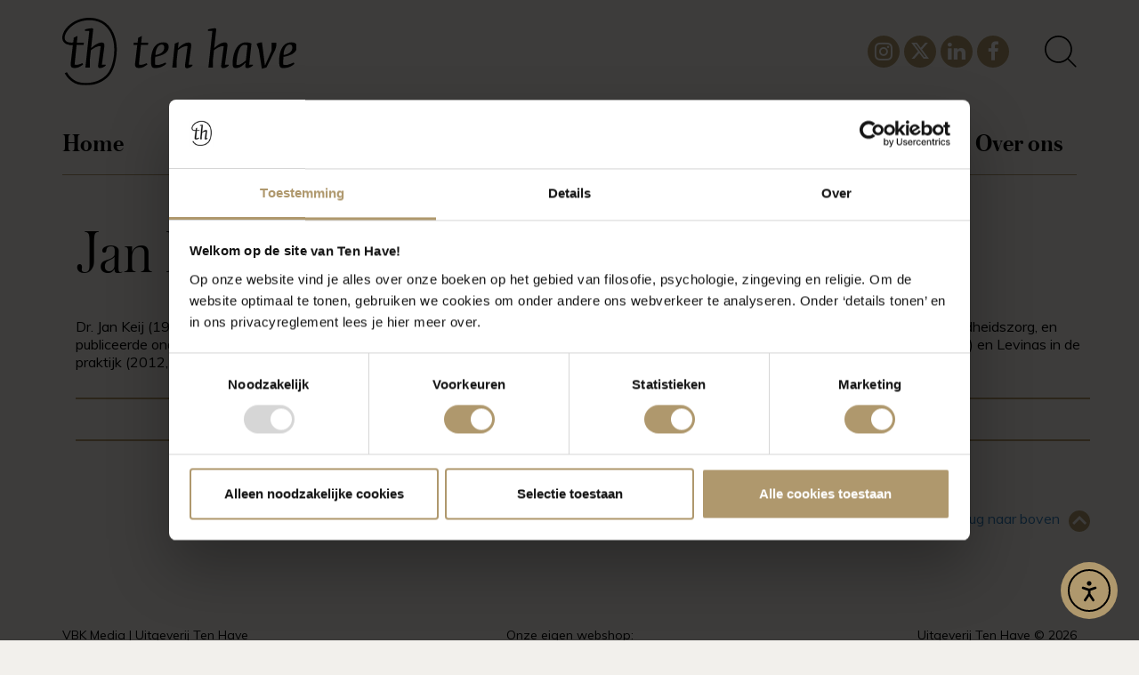

--- FILE ---
content_type: text/css; charset=utf-8
request_url: https://www.uitgeverijtenhave.nl/wp-content/themes/tenhave/style.css?v=1.1
body_size: 11482
content:
/*
Theme Name: Uitgeverij Ten Have
Theme URI: https://www.uitgeverijtenhave.nl
Author: 3djay
Author URI: http://www.3djay.nl
Description:
Version: 1.0
License: 
License URI: 
Tags: 
Text Domain:
*/

/* html */
body { font-size: 16px; font-family: 'Muli', sans-serif; font-weight: 300; color: #000000; background-color: #f2f0ec; }
p { margin: 0px 0px 15px 0px; line-height: 27px; }
h1 { margin: 20px 0px 20px 0px !important; font-size: 40px !important; line-height: 40px !important; font-family: 'Austin Web', sans-serif; font-weight: 200; }
h3 { margin-bottom: 5px; }

/* general styles */
.image_responsive { width: 100%; height: auto; }
.desktop_only { display: none; }
.text-center { text-align: center; }
.text-left { text-align: left; }
.col_image_responsive img { width: 100%; height: auto; }
.margin_top_20 { margin-top: 20px; }

/* header */
.col-logo { text-align: left; }
#logo { width: 100%; height: auto; margin: 20px 0px 20px 0px; max-width: 200px; }
#header_icons, #header_icons_mobile { position: relative; float: right; list-style: none; margin: 0px; padding: 0px; display: none; }
#header_icons_mobile { display: inline-block; float: none; margin: 0px auto 0px auto; margin-bottom: 20px; }
#header_icons a, #header_icons_mobile a { color: #ffffff; }
/*#header_icons a:hover { color: #000000; }*/
#header_icons li, #header_icons_mobile li { display: inline-block; margin: 0px 0px 0px 5px; padding: 0px; width: 36px; height: 36px; text-align: center; background-color: #af986d; -webkit-border-radius: 50%; -moz-border-radius: 50%; border-radius: 50%; float: left; }
#header_icons_mobile li { margin-left: 2px; width: 35px; height: 35px; }
#header_icons li:hover, #header_icons_mobile li:hover { background-color: #000000; }
#header_icons li.icon_search, #header_icons_mobile li.icon_search { background-color: transparent; color: #000000; margin-left: 40px; }
#header_icons li.icon_search:hover, #header_icons_mobile li.icon_search:hover { color: #af986d; }
#header_icons li .fa { font-size: 23px; padding-top: 6px; /*cursor: pointer !important;*/ }
#header_icons_mobile li .fa { font-size: 20px; padding-top: 7px; }
#header_icons li .fa-search, #header_icons_mobile li .fa-search { font-size: 30px; padding-top: 0px; }
#header_triangle { position: absolute; bottom: 0px; left: 0px; width: 100%; height: auto; }
#header_search_button { cursor: pointer; }
#header_searchform { display: none; position: absolute; right: 15px; top: 95px; }
#header_searchform #search_form { margin-bottom: 0px; width: 248px; }
#header_search_button_mobile { cursor: pointer; }
#header_searchform_mobile { display: none; }
#header_searchform_mobile #search_form { margin-bottom: 0px; width: 100%; }

/* menu */
#menu_mobile_holder { border-top: 0px solid #d31c20; border-bottom: 0px solid #d31c20; padding-top: 0px; padding-bottom: 0px; margin-bottom: 30px; margin-top: 33px; overflow: hidden;  }
#menu_mobile { float: right; display: block; cursor: pointer; color: #000000; }
#menu_mobile:hover { color: #af986d; }
#menu_mobile .fa { margin: 0px; padding: 0px; }
.row_menu { margin-bottom: 15px; margin-top: 20px; display: none; }
.open .menu-main-menu-container { border-top: 0px; }
.menu-main-menu-container { border-top: 0px solid #d31c20; border-bottom: 0px solid #d31c20; font-size: 28px; font-weight: 400; padding-top: 5px; /*padding-bottom: 10px;*/ }
.menu-main-menu-container ul { list-style: none; margin: 0px; padding: 0px; /*text-align: center;*/ font-family: 'Austin Web', sans-serif; font-weight: 500; }
.menu-main-menu-container ul li { display: block; margin: 0px; padding: 0px 55px 10px 0px; }
.menu-main-menu-container ul li:first-child { /*padding-left: 0px;*/ }
.menu-main-menu-container ul li:last-child { padding-right: 0px; }
.menu-main-menu-container a { color: #000000; /*cursor: pointer;*/ }
.menu-main-menu-container a:hover { text-decoration: none; color: #000000 !important; text-decoration-color: #af986d; border-bottom: 3px solid #af986d; }
.menu_mobile_holder_open { border-bottom: 0px !important; margin-bottom: 0px !important; }
#menu_mobile_cross { display: none; }
.menu_mobile_holder_open #menu_mobile_hamburger { display: none; }
.menu_mobile_holder_open #menu_mobile_cross { display: block; }
.menu-main-menu-container .sub-menu a { border-bottom: 0px; }
#menu-main-menu li ul.sub-menu {  display: block; }

#menu-main-menu ul.sub-menu { font-family: 'Muli', sans-serif; list-style: none; display: block;  position: relative; width: auto; /*margin-left: -21px;*/ margin-bottom: 10px; padding: 0px; z-index: 15; border-bottom: 0px solid #afa3a5; min-width: 190px; margin-top: 10px; }
#menu-main-menu #menu-item-171 ul.sub-menu { margin-left: -20px; }
#menu-main-menu li:hover > ul.sub-menu /*, #header_menu li:focus > ul*/ { display: block; /*opacity: 1; -webkit-transition: all 0.2s ease-in-out;*/ }
#menu-main-menu ul.sub-menu li { float: none; border-right: 0px solid #afa3a5; padding: 0px 10px 0px 0px; margin: 0px 10px 10px 0px; white-space: nowrap; overflow: hidden; display: block; }
#menu-main-menu ul.sub-menu li:last-child { border-right: 0px; padding: 0px; margin: 0px; }
#menu-main-menu ul.sub-menu a { color: #af986d; border-left: 0px; padding-left: 0px; margin-left: 0px; width: 100%; display: block; font-size: 18px; }
#menu-main-menu ul.sub-menu a:hover { color: #000000; }

.current-menu-item a, .current-menu-parent a { color: #000000 /*#af986d*/ !important; border-bottom: 3px solid #af986d; }
.current-menu-item a:hover, .current-menu-parent a:hover { color: #000000 /*#af986d*/ !important; }
#menu-main-menu ul.sub-menu .current-menu-item a { color: #000000 !important; }

/* genres menu home */
#menu-genres-menu-home { list-style: none; margin: 0px; padding: 0px; font-family: 'Austin Web', sans-serif; font-weight: 500; font-size: 18px; line-height: 18px; letter-spacing: 1px; }
#menu-genres-menu-home li { margin-bottom: 10px; }
#menu-genres-menu-home li a { color: #000000 /* 808080*/; text-decoration: underline;  }
#menu-genres-menu-home li a:hover { color: #000000;  }
/*#menu-genres-menu-home { list-style: none; margin: 0px; padding: 0px; overflow: hidden;  }
#menu-genres-menu-home li { margin: 0px 0px 7px 0px; font-size: 18px; width: 100%; font-weight: 400; }
#menu-genres-menu-home li:last-child { margin: 0px; }
#menu-genres-menu-home li a { border: 1px solid #337ab7; height: 40px; width: 100%; display: block; text-align: center; padding-top: 7px; text-decoration: none; }
#menu-genres-menu-home li a:hover { border: 1px solid #174a76; }
#menu-genres-menu-home li:nth-last-of-type(-n+3) a { background-color: #337ab7; color: #ffffff; }
#menu-genres-menu-home li:nth-last-of-type(-n+3) a:hover { background-color: #174a76; }*/

/* genres menu */
#menu-genres-menu { list-style: none; margin: 0px; padding: 0px; overflow: hidden; margin-bottom: 30px; }
#menu-genres-menu li { margin: 0px 0px 7px 0px; font-size: 14px; width: 100%; float: left; }
#menu-genres-menu li:nth-child(-n+2) { margin-bottom: 7px; }
#menu-genres-menu li:last-child { margin-bottom: 0px !important; }
#menu-genres-menu li a { color: #ffffff; background-color: #af986d; height: 60px; width: 100%; display: block; text-align: center; padding-top: 2px; text-decoration: none; }
#menu-genres-menu li a:hover { text-decoration: none; background-color: #c33f2c; }
#menu-genres-menu h3 { margin-top: 5px; margin-bottom: 0px; font-size: 18px; font-weight: 300; }

.col-book-cover h3 { font-family: 'Austin Web', sans-serif; font-weight: 500; font-size: 25px; letter-spacing: 1px; margin-top: 0px; }

/* reset boekdb styles and new styles */
#sort_books_row { margin-bottom: 20px; /*text-align: center;*/ }
#sort_books_row hr:last-child { margin-top: 10px; }
.col_main_visual_books { display: none;  }
.boekdb {  max-width: 100%; }
.boekdb .paging, .boekdb .letterfilter { border-top: 0px; padding: 0px; }

hr.title_divider_top { margin: 0px 0px 10px 0px; padding: 0px; border-bottom: 1px solid #af986d; }
hr.title_divider_bottom { margin: 10px 0px 20px 0px; padding: 0px; border-bottom: 1px solid #af986d; }
hr.divider_footer { margin: 10px 0px 20px 0px; padding: 0px; border-bottom: 2px solid #C9C9C9; clear: both; }
hr_divider_grey { margin: 0px 0px 10px 0px; padding: 0px; border-bottom: 1px solid #c9c9c9; }

.row_title { font-size: 18px; } 
.share_label { display: none; }

.overview_item { position: relative;  }
.overview_item h3 { font-weight: 700; margin-bottom: 10px; /*min-height: 50px;*/ font-size: 20px; line-height: 25px; }
.overview_item:nth-child(1), .overview_item:nth-child(3) { clear: both; }
.overview_item a { text-decoration: none; color: #000000 !important; font-weight: bold; }
/*.overview_item a:hover,*/ .overview_item a:hover h3 { color: #af986d; text-decoration: underline; }
.overview_item a:hover { text-decoration: none; color: #af986d !important; }
.overview_item a:hover .book_overview_label_price, .overview_item a:hover .book_overview_label_new, .overview_item a:hover .book_overview_label_expected { background-color: #000000; color: #af986d; }
.overview_item p { margin-bottom: 75px; margin-top: 10px; }

.row_overview_books { /*display: flex;*/ }
.row_overview_books a { text-decoration: none !important; }
.bookcover_holder { text-align: center; }

.book_overview_cover_holder, .book_overview_cover_holder_default { min-height: auto; margin-bottom: 10px /* 30px */; }
.book_overview_cover_holder_default { margin-bottom: 10px; }
.book_overview_cover_holder img, .book_overview_cover_holder_default img { width: 70%; }
.book_overview_label_price { /*height: 100px; padding-top: 10px;*/ position: absolute; top: 20px; right: 10px; width: 50px; height: 50px; border-radius: 25px; background-color: #d31c20; font-weight: 500; color: #ffffff; padding-top: 15px; margin-bottom: 20px; font-size: 12px; }
.book_overview_label_price h3 { margin-top: 0px; margin-bottom: 40px; }
.row_content a.button { /*border: 2px solid #363535;*/ }
.row_content a .book_overview_label p { font-weight: 300; }
.book_overview_label_expected, .book_overview_label_new { background-color: #af986d; width: 100px; left: 50%; margin: -10px auto 10px -50px /* 10px was 40px */; position: relative; }
a .book_overview_label_expected, a .book_overview_label_new { color: #ffffff !important; font-weight: 500; margin-top: 10px; }

.row_content ul {  margin: 0px 0px 0px 15px; padding: 0px; }

.no_telephone_link { pointer-events: none; }
.no_telephone_link a { border-bottom: 0px !important; color:inherit; }
.book_cover_desktop { display: none; }
.book_cover_desktop  img { margin-bottom: 30px; }
.book_cover_mobile { margin-top: 20px; margin-bottom: 30px; max-width: 360px; width: 100%; }

.paging { text-align: center; }
.paging a, .paging ul, .paging li { display: inline-block; padding: 0px; text-decoration: none !important; }
.paging .first, .paging .last, .paging .inactive { display: none !important; }
.paging .pages li a.active, .page-numbers { background-color: #ffffff; color: #ffffff; display: inline-block; height: 40px; line-height: 40px; text-align: center; width: 25px;  margin: 0px 5px 0px 5px; }
.current { background-color: #af986d !important; color: #ffffff !important; }
.dots { color: #000000 !important; }
.paging .next, .paging .previous, .paging .pages li a, a.page-numbers { background-color: #ffffff; display: inline-block; height:40px; line-height: 40px; text-align: center; width: 25px; color: #000000 !important; text-decoration: none !important; }
.previous { margin-right: 5px; background-color: #000000 !important; }
.next { margin-left: 1px; background-color: #000000 !important; }
.paging .pages { margin-left: 0px; }
.paging .pages li { margin: 0px 5px 0px 5px; }
.paging .pages li a.active:hover { color: #000000; cursor: default; }
.next:hover, .previous:hover, .paging .pages li a:hover, a.page-numbers:hover { background-color: #af986d !important; color: #ffffff !important; }

.row_book_information { margin-bottom: 30px; }
.row_book_information p { line-height: 20px; }
.book_information_label { font-weight: 500; }
.row_book_order_buttons hr.row_book_divider { margin-top: 20px; }
.row_book_description { margin-bottom: 20px; }
hr.row_book_divider { margin-top: 0px; }
/*.button { border: 2px solid #363535; background: transparent none repeat scroll 0 0; border-radius: 4px; display: inline-block; text-decoration: none !important; color: #000000; }
.button:hover { background-color: #363535; color: #ffffff; }*/
.button, .submit-wrap input { border: 0px solid #363535; background-color: #af986d; border-radius: 4px; display: inline-block; text-decoration: none !important; color: #ffffff !important; }
.button:hover, .submit-wrap input:hover { background-color: #c33f2c; }
#order_ebook button { border: 0px; background-color: transparent; }
#buy_button { float: right; margin-left: 10px; }
#buy_button .button, .submit-wrap input, #modal_buy .button, #modal_reserve .button { margin-top: 0px; width: 140px !important; padding: 7px 0px !important; text-align: center; }
#buy_button a.button, #modal_buy a.button, #modal_reserve a.button { margin-bottom: 20px; }
#modal_buy img, #modal_reserve img, .modal_buy img { margin-bottom: 20px; }

#price_block { width: 160px !important; padding: 7px 0px !important; text-align: center; margin: 0px auto 15px auto; border: 1px solid #af986d; border-radius: 4px; color: #af986d; font-weight: bold; }

#buy_button_2, .action_book_buttons { margin-bottom: 0px; }
#buy_button_2 .button, .action_book_buttons .button { width: 160px !important; padding: 7px 0px !important; text-align: center; margin: 0px auto 15px auto; display: block; }
#buy_button_2 #order_ebook { margin: 0px auto 15px auto; }
#buy_button_2 #order_ebook .button { width: 160px; margin: 0px auto 0px auto; }
#book_short_description { margin-bottom: 30px; font-weight: 500; clear: both; }
#book_long_description { margin-top: 20px; }
#boekenwereld_holder { text-align: center; }
#boekenwereld_holder p { display: inline-block; font-weight: bold; padding-left: 10px; }
#boekenwereld_holder img { display: inline-block; margin-bottom: 15px; width: 75px; height: auto;  }

.modal { max-width: 90% !important; padding: 15px 10px; }
#modal_buy, #modal_reserve, .modal_buy { text-align: center; }

#button_luisterboek {  }
#issuu_button_holder { text-align: center; margin-top: 20px; }
#author_more_info_button_holder { text-align: center; margin-bottom: 20px; }

#book_shops { list-style: none; margin: 0px 0px 10px 0px; padding: 0px; clear: both; overflow: hidden; }
#book_shops li { float: left; margin: 0px; padding: 0px; width: 33%; text-align: center; }
#book_shops li img { width: 60%; height: auto; border: 0px; }
#book_shops li.logo_liggend img { width: 90%; height: auto; }
#book_shops li.logo_width_60 img { width: 60%; height: auto; }

.row_book_example { text-align: center; margin-bottom: 30px; }

.row_quotes { text-align: center; padding-left: 20px; padding-right: 20px; margin-bottom: 20px; }
.row_quotes .source { margin-top: -15px; margin-bottom: 30px; font-weight: 500; font-style: italic; }
/*.row_quotes .source_last { margin-bottom: 0px; }*/
.quote_invisible { display: none; }
#show_all_quotes { color: #d31c20; text-decoration: none; cursor: pointer; }
#show_all_quotes:hover { color: #d07d07; }

.row_video_large { margin-bottom: 15px; }
.book_inside_image { border: 0px solid #999999; margin-bottom: 0px; max-width: 1140px; width: 100%; }
.book_inside_image_small { width: 100%; max-width: 360px; border: 1px solid #000000; /*185px !important*/; }
.row_content_large_bottom_margin { margin-bottom: 150px; }
#modal_inside { width: 100% !important; text-align: center; }
.book_productform { margin-top: 5px; }

.buy_text_extra { font-size: 12px; line-height: 18px; margin: 0px auto 20px auto; display: block; text-align: center; }

#row_etalage_new .book_cover_2, #row_etalage_new .book_cover_4 { clear: both; }

/* bookdetail page new style (2019) */
#bookdetail_2019_holder { margin-top: 40px; }
#bookdetail_2019_holder h1 { color: #000000; margin-bottom: 10px !important; margin-top: 0px !important; }
#bookdetail_2019_holder h2 { color: #af986d; font-size: 20px; margin: 0px 0px 20px 0px; }
#bookdetail_2019_author_names { margin-bottom: 20px; }
#bookdetail_2019_sidebar { border: 1px solid #af986d; padding: 15px; background-color: #ffffff; -webkit-border-radius: 5px; -moz-border-radius: 5px; border-radius: 5px; }
bookdetail_2019_productform_label { margin-bottom: 5px; }
#bookdetail_2019_productform { display: inline-block; margin-bottom: 20px; margin-right: 10px; border: 1px solid #af986d; padding: 5px; -webkit-border-radius: 5px; -moz-border-radius: 5px; border-radius: 5px; }
#bookdetail_2019_specifications { list-style: none; margin: 0px 0px 20px 0px; padding: 0px; }
#bookdetail_2019_specifications li { margin: 0px; padding: 0px; }
#bookdetail_2019_cover_large, #bookdetail_2019_cover_background_large { margin-bottom: 30px; }
/*#bookdetail_2019_cover_large .aligncenter, #bookdetail_2019_inkijkexemplaar .aligncenter { display: block !important; }*/
#bookdetail_2019_availability { color: #d31c20; }
sup { vertical-align: super; font-size: 18px !important; top: -18px !important; left: -7px !important; }
#bookdetail_2019_price { font-size: 42px; font-weight: 700; }
.bookdetail_2019_buy_button { background-color: #38b24a; margin-bottom: 20px; padding: 10px; -webkit-border-radius: 5px; -moz-border-radius: 5px; border-radius: 5px; text-decoration: none !important; font-size: 18px; display: inline-block; color: #ffffff !important; font-weight: 700; }
.bookdetail_2019_buy_button:hover { background-color: #1E852D; color: #ffffff !important; }
#bookdetail_2019_features, #bookdetail_2019_features_mobile { margin-bottom: 20px; }
#bookdetail_2019_payments { list-style: none; margin: 10px 0px 0px 0px; padding: 0px; }
#bookdetail_2019_payments li { display: inline-block; margin: 0px 10px 10px 0px; padding: 0px; }
/*#bookdetail_2019_cover_images .aligncenter { display: block !important; }*/
#bookdetail_2019_cover_images { text-align: center; font-size: 12px; font-weight: 700; line-height: 12px; position: relative; margin-bottom: 20px; }
#bookdetail_2019_cover_images_mobile { text-align: center; margin-bottom: 20px; }
#bookdetail_2019_cover_images_mobile img { width: 50%; }
#bookdetail_2019_inkijkexemplaar { margin-bottom: 10px; margin-top: 10px; }
#bookdetail_2019_inkijkexemplaar_link { text-decoration: none; color: #000000; }
#bookdetail_2019_inkijkexemplaar_link:hover { color: #d31c20; }
#bookdetail_2019_cover_background_large { display: none; }
#bookdetail_2019_cover_small, #bookdetail_2019_cover_background_small { cursor: pointer; }
.bookdetail_2019_author { color: #af986d; }
.bookdetail_2019_author_image { float: right; max-width: 150px; margin-left: 10px; }
#bookdetail_2019_flaptext_long, #bookdetail_2019_flaptext_long_mobile { font-size: 18px; margin-bottom: 20px; display: none; }
#bookdetail_2019_flaptext_long_mobile { margin-top: 20px; }
#bookdetail_2019_authors_info, #bookdetail_2019_authors_info_mobile { border: 1px solid #af986d; padding: 15px; -webkit-border-radius: 5px; -moz-border-radius: 5px; border-radius: 5px; margin-bottom: 20px; overflow: hidden; }
#bookdetail_2019_authors_info h3, #bookdetail_2019_authors_info_mobile h3 { color: #000000; margin-bottom: 10px; margin-top: 0px; }
#bookdetail_2019_authors_info div { clear: both; }
#bookdetail_2019_show_flaptext { -webkit-border-radius: 5px; -moz-border-radius: 5px; border-radius: 5px; margin-bottom: 20px; background-color: #af986d; color: #000000; cursor: pointer; padding: 10px; font-weight: 700; margin-top: 20px; }
#bookdetail_2019_show_flaptext:hover { background-color: #d31c20; }
#bookdetail_2019_mobile_buy_button { position: fixed; bottom: 0px; width: 100%; left: 0px; background-color: #ffffff; padding: 15px; z-index: 15; }
#bookdetail_2019_mobile_buy_button .bookdetail_2019_buy_button { margin-bottom: 0px; }
#bookdetail_2019_mobile_buy_button .bookdetail_2019_buy_button { display: block; }
#bookdetail_2019_cover_images_mobile #slider_prev_button, #bookdetail_2019_cover_images_mobile #slider_next_button { top: 122px; display: block !important; }
#bookdetail_2019_cover_images_mobile #slider_prev_button { left: 15px; margin-left: 0px; }
#bookdetail_2019_cover_images_mobile #slider_next_button { left: auto; right: 15px; margin-left: 0px; }
#bookdetail_2019_title_text h1 {  }
.bookdetail_2019_title_text_medium { max-height: 585px; margin-bottom: 20px; overflow: hidden; }
.bookdetail_2019_title_text_large { max-height: 605px; margin-bottom: 20px; overflow: hidden; }
#bookdetail_2019_flaptext_long_readmore { display: none; }
.bookdetail_2019_title_text_medium #bookdetail_2019_flaptext_long_readmore, .bookdetail_2019_title_text_large #bookdetail_2019_flaptext_long_readmore { display: block; position: absolute; bottom: 0px; width: 100%; text-align: center; height: 300px; background: -moz-linear-gradient(top, rgba(242,240,236,0) 0%, rgba(242,240,236,1) 100%); background: -webkit-linear-gradient(top, rgba(242,240,236,0) 0%,rgba(242,240,236,1) 100%); background: linear-gradient(to bottom, rgba(242,240,236,0) 0%,rgba(242,240,236,1) 100%); filter: progid:DXImageTransform.Microsoft.gradient( startColorstr='#00ffffff', endColorstr='#ffffff',GradientType=0 ); }
#bookdetail_2019_flaptext_long_readmore_button { position: absolute; bottom: 0px; text-align: center; font-weight: 700; cursor: pointer; width: 100%; }
#bookdetail_2019_flaptext_long_readmore_button:hover { color: #38b24a; }

.price_line_through { position: relative; color: #999999; }
#bookdetail_2019_price .price_line_through { font-size: 28px; }
#bookdetail_2019_price .price_line_through sup { font-size: 12px !important; }
.price_line_through:before { position: absolute; content: ''; left: 0; top: 45%; right: 0; border-top: 1px solid; border-color: inherit; -webkit-transform: skewY(-10deg); -moz-transform: skewY(-10deg); transform: skewY(-10deg); }
.price_action { font-weight: 700; }
.price_discount_percentage { font-weight: 700; }

.row_quotes { text-align: center; padding-left: 20px; padding-right: 20px; margin-bottom: 20px; }
.row_quotes .source, .col_quotes .source { margin-top: -15px; margin-bottom: 30px; font-weight: 700; font-style: italic; }
.col_quotes { text-align: center; margin-top: 30px; margin-bottom: 30px; }
/*.row_quotes .source_last { margin-bottom: 0px; }*/
.quote_invisible { display: none; }
#show_all_quotes { color: #d31c20; text-decoration: none; cursor: pointer; }
#show_all_quotes:hover { color: #d07d07; }

.bindwijze { margin-right: 10px; }

/* homepage */
.col_title_news, .col_books_news { text-align: center; }
.col_title_news h2, .col_books_news h2 { font-family: 'Austin Web', sans-serif; margin-bottom: 40px; margin-top: 0px; font-size: 48px; font-weight: 200; color: #000000; padding: 0px 0px 2px 0px; /*text-decoration: underline;*/ font-style: italic; text-align: center; border-bottom: 1px solid #000000; display: inline-block; }
.col_books_news h2 { margin-top: 10px; }
#category_overview { background-color: #f0a26e; list-style: none; margin: 0px; padding: 10px 0px 10px 0px; overflow: hidden; height: auto; }
#category_overview li { margin: 0px 0px 10px 0px; padding: 0px; text-align: center; }
#category_overview li:first-child { margin-top: 10px; }
#category_overview h3 { font-size: 18px; font-weight: 400; margin: 0px; padding: 0px; }
#category_overview a { color: #000000; }
#category_overview a:hover { text-decoration: none; }
#category_overview a:hover h3 { text-decoration: underline; }
#category_intro h3 { margin: 10px 0px 10px 0px; padding: 0px; font-weight: 400; font-size: 18px; }
.row_etalage img {  width: 100%; height: auto; }
.row_etalage .col-xs-6, .row_etalage .col-sm-4, .row_etalage .col-md-2 { margin-bottom: 20px; }
.home_category_hidden { display: none; }
.row_categories_preview { margin-bottom: 30px; }
.row_button_overviewpage a { text-align: center; background-color: #d31c20; color: #ffffff; display: block; height: 30px; font-weight: 400; padding-top: 3px; }
.row_categories_preview .col_3 { clear: both; }
.row_button_overviewpage a:hover { background-color: #9b1518; color: #ffffff; text-decoration: none; }

.new_books_button { border: 1px solid #000000; /*width: 100%;*/ text-align: center; display: inline-block; margin-bottom: 50px; color: #000000; font-weight: 700; padding: 11px 24px 11px 24px; text-decoration: none !important; float: right; }
.new_books_button:hover { background-color: #af986d; border-color: #af986d; color: #ffffff;  }

.row_partners img { margin-bottom: 15px; }
.row_in_de_media { background-color: #ffffff; }
.row_in_de_media .book_cover_3, .row_in_de_media .book_cover_5 { clear: both; }
#row_etalage_in_de_media { padding-bottom: 20px; }
#row_latest_news { margin-bottom: 40px; }

/* books overview */
.button_etalage_show_all { width: 100%; height: 40px; margin-bottom: 30px; font-size: 18px; }
.button_etalage_show_all a { color: #ffffff; background-color: #af986d; text-decoration: none; display: block; width: 100%; height: 40px; padding-top: 6px; }
.button_etalage_show_all a:hover { color: #ffffff; text-decoration: none !important; background-color: #c33f2c; }
/*.button_etalage_show_all a:hover {  }*/

/*background-color: #af986d; height: 60px; width: 100%; display: block; text-align: center; padding-top: 2px; text-decoration: none; }
#menu-genres-menu li a:hover { text-decoration: none; background-color: #c33f2c; }*/

/* content */
.row_content a { color: #af986d; text-decoration: underline; }
.row_content a:hover { color: #000000; }
.holder_content img { max-width: 100%; height: auto; }
.holder_content_1_row img { width: auto !important; height: auto !important; }

/* video */
.videoWrapper { position: relative; padding-bottom: 56.25%; /* 16:9 */ padding-top: 0px; height: 0; margin-bottom: 20px; }
.videoWrapper iframe { position: absolute; top: 0; left: 0; width: 100%; height: 100%; }

/* search */
#search_form { margin: 0px 0px 30px 0px; overflow: hidden; }
#searchform { list-style: none; margin: 0px; padding: 0px; }
#searchform li { float: left; margin: 0px; padding: 0px; background-image: none; }
#searchform li#text_field { width: 75%; }
#searchform li#text_field input { width: 100%; height: 30px; }
#searchform li#search_button { width: 25%; }
#searchform li#search_button input { width: 90%; height: 30px; float: right; }
#searchform li#search_button .button { margin-top: 0px; padding: 0px; background-color: #d31c20; border: 0px; color: #ffffff; }
#searchform li#search_button .button:hover { background-color: #e38546; }
.pagination h2 { display: none; }
.pagination .nav-links { text-align: center; }
.col_search_subject .fa { color: #af986d; margin-right: 10px; font-size: 20px; }
.col_search_subject .fa:hover { color: #000000; }
.col_search_subject { font-weight: 400; }

/* youtube embed */
.youtube { background-color: #000; margin-bottom: 30px; position: relative; padding-top: 56.25%; overflow: hidden; cursor: pointer; }
.youtube img { width: 100%; top: 0px /*-16.84%*/; left: 0; opacity: 0.7; }
.youtube .play-button { width: 90px; height: 60px; background-color: #ff0000; box-shadow: 0 0 30px rgba( 0,0,0,0.6 ); z-index: 1; opacity: 0.8; border-radius: 6px; }
.youtube .play-button:before { content: ""; border-style: solid; border-width: 15px 0 15px 26.0px; border-color: transparent transparent transparent #fff; }
.youtube img, .youtube .play-button { cursor: pointer; }
.youtube img, .youtube iframe, .youtube .play-button, .youtube .play-button:before { position: absolute; }
.youtube .play-button, .youtube .play-button:before { top: 50%; left: 50%; transform: translate3d( -50%, -50%, 0 ); }
.youtube iframe { height: 100%; width: 100%; top: 0; left: 0; }

/* issuu */
#issuu_embed, #issuu_holder, #issuu_holder_2, #issuu_holder_top { width: 100%; height: 400px; }
#issuu_holder, #issuu_holder_2, #issuu_holder_top { background-color: #cfcfcf; margin-bottom: 30px; }
.row_issuu_example, .row_issuu_example_2 { display: none; clear: both; }
.row_issuu_example .col-md-12 { /*padding-left: 0px; padding-right: 0px;*/ }
#button_issuu, #button_issuu_2, #button_inside_book, #button_bibliography { padding: 7px 10px 7px 10px; cursor: pointer; margin: 10px; }

/* authors */
#bibliography_holder { display: none; }
#bibliography_button_holder { text-align: center; clear: both; }
.author_internet_links { list-style: none; margin: 20px 0px 0px -5px !important; padding: 0px; }
.author_internet_links li { float: left; margin: -10px 10px 30px 0px; padding: 0px; }
.author_internet_links a { color: #af986d; }
.author_internet_links a:hover { color: #000000; }

.row_letter_filters { margin-bottom: 30px; }
#firstletterfilter { list-style: none; margin: 0px 0px 20px 0px; padding: 0px; /*text-align: center*/ }
#firstletterfilter li { display: inline-block; margin: 0px; padding: 0px 7px 0px 7px; font-weight: bold; }
#firstletterfilter i { font-style: normal; }
#firstletterfilter li a { text-decoration: none; color: #000000; }
#firstletterfilter li a:hover { color: #af986d; }
#firstletterfilter .inactive { color: #CACACA; cursor: default; }
#firstletterfilter .inactive:hover { color: #CACACA; }

.row_authors i, .paging i { font-style: normal; }
.row_authors .overview_item { margin-bottom: 20px; }
.row_authors { /*margin-left: 0px !important; margin-right: 0px !important;*/ }

.author_overview_image_holder { margin-bottom: 10px; }
.author_overview_image_holder img { width: 100%; max-width: 360px; }
.image_author { filter: grayscale(100%); }
.paging { margin-top: 20px; }
/*.paging .next, .paging .previous, .paging .pages li a, a.page-numbers { width: 40px; height: 40px; line-height: 40px; }*/
.paging .next, .paging .previous { background-color: #000000; color: #ffffff; }

/* header */
#slider_prev_button, #slider_next_button { background-color: #d31c20; color: #ffffff; width: 50px; height: 50px; cursor: pointer; font-size: 30px; padding: 5px 0px 0px 4px; position: absolute; z-index: 10; top: 355px; display: none !important; }
#slider_prev_button { left: 50%; margin-left: -90px; }
#slider_next_button { left: 50%; margin-left: 15px; padding-left: 7px; }
#slider_header .slick-slide { height: auto !important; margin: 0px; border: 0px !important; }
#slider_header #slider_prev_button, #slider_header #slider_next_button { top: auto; bottom: -70px; }
#slider_header #slider_prev_button { margin-left: -65px; }
.row_header { margin-bottom: 60px; }
.row_header img { width: 100%; height: auto; margin-bottom: 15px; }
.row_header .col-md-12 { padding-left: 0px; padding-right: 0px; position: relative; }
.row_header a:hover .header_button { background-color: #af986d; color: #ffffff; }
#slider_header { visibility: hidden; }
.slick-initialized { visibility: visible !important; }
#header_image_desktop { display: none; }
#header_slider_text { position: absolute; bottom: 70px; left: 20px; width: calc(100% - 20px); color: #ffffff; padding-right: 20px; }
#header_slider_text h2 { font-family: 'Austin Web', sans-serif; font-weight: 200; font-size: 50px; margin-top: 0px; margin-bottom: 20px; letter-spacing: 1px; line-height: 40px; }
#header_slider_text p { margin-bottom: 20px; display: none; line-height: 24px; }
.header_button { padding: 10px 20px 10px 20px; background-color: #ffffff; color: #000000; display: inline-block; }

/* footer */
.row_footer { text-align: center; font-weight: 400; margin-top: 70px; margin-bottom: 30px; font-size: 14px; line-height: 24px; }
.row_footer p { line-height: 24px; }
.row_footer a { color: #000000 !important; text-decoration: underline; }
.row_footer a:hover { color: #af986d !important; }
#logo_boekenwereld { width: 200px; height: auto; }
#menu-footer-menu { margin: 0px; list-style: none; padding-left: 0px; }
.menu-footer-menu-container { margin-bottom: 20px; }
.row_footer .text-left { text-align: center; }
.col-partner { text-align: center; }
.col-partner img { width: 200px; height: auto; display: inline-block; }

/* share row */
.col_share { background-color: #d31c20; height: 40px; padding-top: 6px; padding-left: 15px; margin-bottom: 20px; }
.col_share a { color: #ffffff; }
.col_share a:hover { color: #fd8978; }
.share_buttons ul { list-style: none; margin: 0px; padding: 0px; }
.share_buttons li { float: right; margin: 0px; padding: 0px; height: 25px; }
.share_buttons .fa { font-size: 28px; }
/*.share_buttons a { color: #ffffff; }
.share_buttons a:hover { color: #fd8978; }*/
.col_share_extra_info { padding-top: 3px; color: #ffffff; }

/* event manager */
#google_map { width: 100%; height: 450px; margin-bottom: 30px; }

/* issuu embed */
.issuuembed { width: 100% !important; height: 500px !important; }

/* Images */
.alignleft { float: left; margin: 0px 10px 10px 0px; }
.alignright { float: right; margin: 0px 0px 10px 10px; }
.aligncenter { display: block; margin-left: auto; margin-right: auto; }

/* mailplus forms */
ul.mpFormTable { list-style: none; margin: 0px; padding: 0px; }
.mpFormField input { width: 100%; margin-bottom: 20px; }
.descriptionLabel { margin-bottom: 10px; display: inline-block; }
.submitButton { background-color: #af986d; color: #ffffff; border: 0px; float: right; padding: 5px 20px 5px 20px; }
.submitButton:hover { background-color: #c33f2c; }
.mpErrorSummary { color: #d31c20; }
.mpErrorRow  { color: #d31c20; margin-bottom: 20px; }
table.mpFormTable { margin-top: -12px; }

/* nieuwsbrief formulier */
#field2482 { list-style: none; margin-left: 0px; }
#field2482 input { width: auto; margin-right: 15px; }

/* cookie bar */
.cli-plugin-main-link { margin-left: 0px !important; text-decoration: underline; }

/* ninja forms */
.nf-form-fields-required { margin-bottom: 15px; }


/* boekenwerld overlay */
#boekenwereld_overlay { display: none; position: fixed; width: 100%; height: 100%; /*background-color: #ff00ff;*/ top: 0px; z-index: 20; }
#bw_overlay_text_holder { width: 100%; }
#bw_overlay_text_holder h1 { font-size: 34px !important; line-height: 34px; font-weight: 700; margin-bottom: 10px !important; }
#bw_overlay_text_holder h2 { font-size: 28px; line-height: 28px; font-style: italic; margin: 0px 0px 50px 0px !important; }
.bw_overlay_logo { width: 75%; display: inline; margin: 0px 30px 30px 30px; }
.noscroll { overflow: hidden; }
.vertical-center { margin: 0; position: absolute; top: 50%; -ms-transform: translateY(-50%); transform: translateY(-50%); }
#myProgress { width: 50%; background-color: #ffffff; display: inline-block; border-radius: 15px; overflow: hidden; margin-bottom: 30px; }
#myBar { width: 1%; height: 30px; }
#bw_overlay_driehoek_left_top { position: absolute; left: 0px; top: 0px !important; height: auto; display: none; }
#bw_overlay_driehoek_left_bottom { position: absolute; left: 0px; bottom: 0px !important; height: auto; -webkit-transform: scaleY(-1); transform: scaleY(-1); display: none; }

@media (min-width: 768px) {	
	/* boekenwerld overlay */
	.bw_overlay_logo { width: 25%; display: inline-block; }
}
@media (min-width: 992px) {
	/* boekenwerld overlay */
	#bw_overlay_text_holder h1 { font-size: 44px !important; line-height: 44px; }
	#bw_overlay_text_holder h2 { font-size: 44px; line-height: 44px; }
	#bw_overlay_driehoek_left_top { width: 200px; display: block; }
	#bw_overlay_driehoek_left_bottom { width: 450px; display: block; }
}
@media (min-width: 1200px) {	
	/* boekenwerld overlay */
	#bw_overlay_driehoek_left_top { width: 250px; }
	#bw_overlay_driehoek_left_bottom { width: 500px; }
}


/* responsive */
@media (min-width: 500px) {
	#slider_holder { height: 460px; }
	#slider_prev_button, #slider_next_button { top: 122px; display: block !important; }
	#slider_prev_button { left: 15px; margin-left: 0px; }
	#slider_next_button { left: auto; right: 15px; margin-left: 0px; }
	#slider_header #slider_prev_button, #slider_header #slider_next_button { top: 50%; margin-top: -25px; }
	#slider_header #slider_prev_button { margin-left: 0px; }
	.row_slider_header { margin-bottom: 30px !important; }
	#buy_button_2, .action_book_buttons { text-align: center; }
	#buy_button_2 #order_ebook { display: inline-block; }
	#buy_button_2 #order_ebook .button { width: 120px;  margin: 0px 10px 0px 10px; }
	#price_block { width: 120px !important; display: inline-block; margin: 0px 10px 0px 10px; }
	#buy_button_2 .button, .action_book_buttons .button { width: 120px !important; display: inline-block; margin: 0px 10px 0px 10px; }
	#menu-genres-menu li { padding: 0px 5px 0px 0px; width: 50%; }
	#menu-genres-menu li:nth-child(even) { padding: 0px 0px 0px 5px; }
	#header_image_desktop { display: inline-block; }
	#header_image_mobile { display: none; }
	#header_slider_text { top: 10px; bottom: auto; left: 20px; width: 55%; }
	#menu-genres-menu-home { font-size: 22px; line-height: 24px; }
	
}
@media (min-width: 768px) {
	.modal { width: 50% !important; }
	#row_etalage_new .book_cover_3 { clear: both; }
	#row_etalage_new .book_cover_2, #row_etalage_new .book_cover_4 { clear: none; }
	.row_categories_preview .col_3 { clear: none; }
	.row_in_de_media .book_cover_3, .row_in_de_media .book_cover_5 { clear: none; }
	.row_in_de_media .book_cover_4 { clear: both; }
	/*#header_slider_text h2 { font-size: 55px; margin-bottom: 10px; line-height: 55px; }*/
	
	#header_slider_text h2 { font-size: 35px; margin-bottom: 10px; line-height: 35px; }
	#header_slider_text p { font-size: 14px; margin-bottom: 10px; display: inline-block; }
	.header_button { padding: 5px 15px 5px 15px; }
	.col-partner img { width: 100%; }
	/*#header_icons { display: block; }*/
	/*#menu_mobile { float: left; }*/
	/*#header_icons_mobile { display: none; }*/
	.row_footer .text-left { text-align: left; }
	.overview_item p { margin-bottom: 15px; }
	.paging .pages li a.active, .page-numbers { width: 40px; }
	.paging .next, .paging .previous, .paging .pages li a, a.page-numbers { width: 40px; }
	#header_slider { height: 297px; margin-bottom: 60px; }
}
@media (min-width: 992px) {
	h1 { margin-top: 40px !important; margin-bottom: 40px !important; font-size: 70px !important; line-height: 70px !important; }
	.col-logo { text-align: center; }
	.menu-main-menu-container { font-size: 24px; }
	.menu-main-menu-container ul { text-align: left; }
	.menu-main-menu-container ul li { display: inline-block; padding-bottom: 0px; padding-right: 40px; }
	.open .menu-main-menu-container { border-top: 0px solid #d31c20; }
	#menu_mobile_holder { border-top: 0px; border-bottom: 0px; padding-top: 0px; padding-bottom: 0px; }
	#menu_mobile { display: none; }
	#header_icons { display: block; position: absolute; right: 15px; top: 30px; float: none; }
	#header_icons_mobile { display: none; }
	.row_menu { display: block; }
	.desktop_only { display: inline-block; }
	.mobile_only { display: none; }
	.book_overview_label { height: auto; margin-bottom: 20px; }
	.book_cover_desktop { display: block; }
	.book_cover_mobile { display: none; }
	.book_cover_desktop .img-responsive { width: 100% !important; }
	.overview_item:nth-child(1), .overview_item:nth-child(3) { clear: none; }
	#category_intro { min-height: 117px; }
	#issuu_embed, #issuu_holder, #issuu_holder_2, #issuu_holder_top { width: 100%; height: 800px; }
	.row_footer .col_1 { text-align: left; }
	.row_footer .col_2 { text-align: center; }
	.row_footer .col_3 { text-align: right; }
	#menu-main-menu { list-style: none; /*padding: 0px 0px 30px 0px;*/ margin: 0px; overflow: hidden; text-align: left; }
	#menu-main-menu li { /*margin: 0px 20px 0px 0px; padding: 0px 20px 0px 0px; float: left; font-size: 22px; border-right: 1px solid #afa3a5; text-transform: uppercase; line-height: 22px;*/ }
	#menu-main-menu li ul.sub-menu {  display: none; }
	#menu-main-menu li a { height: 35px; display: block; }
	#menu-main-menu ul.sub-menu { list-style: none; display: block;  position: absolute; background-color: #af986d; width: auto; /*margin-left: -21px;*/ padding: 5px 19px 0px 19px; z-index: 15; border-bottom: 2px solid #ffffff; }
	#menu-main-menu ul.sub-menu li { float: none; border-right: 0px; padding: 5px 0px 10px 0px; margin: 0px; white-space: nowrap; overflow: hidden; display: block; }
	#menu-main-menu ul.sub-menu li:last-child { padding: 5px 0px 10px 0px; }
	#menu-main-menu ul.sub-menu a { color: #ffffff !important; height: auto;  }
	#menu-main-menu ul.sub-menu a:hover { color: #000000 !important; border-bottom: 0px; }
	#menu-genres-menu li { width: 25%; padding: 0px 5px 0px 5px !important; }
	#menu-genres-menu li:nth-child(4n+4) { padding: 0px 0px 0px 5px !important; }
	#menu-genres-menu li:nth-child(1) { padding: 0px 5px 0px 0px !important; }
	#menu-genres-menu li:nth-child(5n+5) { padding: 0px 5px 0px 0px !important; }
	#row_etalage_new .book_cover_3 { clear: none; }
	.row_in_de_media .book_cover_4 { clear: none; }
	#category_overview { height: 377px; }
	.holder_content img { width: 100%; height: auto; }
	
	#bookdetail_2019_flaptext_long { display: block; }
	#bookdetail_2019_mobile_buy_button, #bookdetail_2019_show_flaptext { display: none; }
	
	.row_header img { margin-bottom: 0px; }
	
	.row_partners img { margin-bottom: 0px; }
	#header_slider_text { top: 20px; left: 30px; width: 50%; }
	#header_slider_text h2 { font-size: 55px; margin-bottom: 10px; line-height: 50px; }
	#header_slider_text p { font-size: 16px; margin-bottom: 20px; line-height: 27px; }
	.header_button { padding: 10px 20px 10px 20px; }
	#logo { max-width: 300px; }
	#menu-main-menu ul.sub-menu {margin-top: -3px; }
	.overview_item h3 { min-height: 50px; }
	.col_books_news h2 { margin-top: -20px; }
	#header_slider { height: 383px; }
}
@media (min-width: 1200px) {
	.menu-main-menu-container { font-size: 28px; }
	#header_icons { top: 40px; }
	#slider_prev_button:hover, #slider_next_button:hover { background-color: #c90f20; }
	#category_intro { min-height: 64px; }
	.home_category_holder img { max-height: 254px; width: 100%; }
	#header_slider_text { top: 30px; left: 40px; }
	#header_slider_text h2 { font-size: 80px; margin-bottom: 20px; line-height: 70px; }
	.menu-main-menu-container ul li { padding-right: 55px; }
	#header_slider { height: 482px; }
}
@media (min-width: 1250px) {
	.container_wider { width: 1220px !important; }
	.container_wider .row_etalage { padding-left: 25px; padding-right: 25px; }
}

/* *********************************** */
/* boekdb v2 styles for blocks - start */
/* *********************************** */

/* general */
.boekdb_v2_text-center { text-align: center; }
.boekdb_v2_text-right { text-align: right; }
.boekd_v2_button_arrow { display: inline-block; margin-left: 25px; }

/* authors */
.boekdb_v2_authors_alphabetically { clear: both; margin: 0px 0px 20px 0px !important; padding: 0px !important; overflow: hidden; list-style: none !important; }
.boekdb_v2_authors_alphabetically li { float: left; background: none !important; padding: 0px 15px 0px 0px !important; width: 100%; }
.boekdb_v2_authors_alphabetically a { color: #337ab7; text-decoration: none; }
.boekdb_v2_authors_alphabetically a:hover { color:#23527c;text-decoration:underline }
.boekdb_v2_authors_first_letter { font-size: 36px; font-weight: bold; line-height: 36px; width: 50px; color: #af986d; display: inline-block; }
#boekdb_v2_authors_highlighted { margin: 20px -15px 30px -15px; padding: 0px; list-style: none; text-align: center; }
#boekdb_v2_authors_highlighted li { text-align: center !important; margin: 0px; padding: 0px 15px 0px 15px; display: inline-block; width: 50%; float: left; vertical-align: top; }
#boekdb_v2_authors_highlighted li:nth-child(2n+1) { clear: both; }
#boekdb_v2_authors_highlighted li img { border-radius: 50%; width: 100%; height: auto; margin-bottom: 15px; }
#boekdb_v2_authors_highlighted li h2 { margin-bottom: 40px; font-size: 22px !important; }
#boekdb_v2_authors_highlighted a { text-decoration: none; }

/* book block */
.boekdb_v2_kindle_top img { width: 100%; /*max-width: 115px;*/ }
.boekdb_v2_kindle_middle { background-color: #000000; }
.boekdb_v2_kindle_middle ul { list-style: none; margin: 0px; padding: 0px; display: inline; }
.boekdb_v2_kindle_middle ul li { margin: 0px; padding: 0px; float: left; } 
.boekdb_v2_kindle_middle_cover { max-width: calc(100% - 42px) !important; }
.boekdb_v2_kindle_middle_sidebar { max-width: 21px; }
.boekdb_v2_kindle_bottom img { width: 100%; margin-bottom: 20px;  }

/* video */
.boekdb_v2_videoWrapper { position: relative; padding-bottom: 56.25%; /* 16:9 */ padding-top: 0px; height: 0; margin-bottom: 30px; }
.boekdb_v2_videoWrapper iframe { position: absolute; top: 0; left: 0; width: 100%; height: 100%; }

/* Gutenberg */
.wp-block-image img { width: 100%; height: auto; }
.size-full img { max-width: 100% !important; height: auto; width: auto; margin-bottom: 30px; }
.editor_only { display: none; }
.acf-block-preview .editor_only { display: block; /*border: 1px solid #000000;*/ padding: 10px; text-align: center; min-height: 50px; }
.acf-block-preview #slider_books { display: none; }

.acf-block-preview .boekdb_v2_books_etalage { display: inline-block; }
.acf-block-preview .boekdb_v2_books_etalage li { width: 25%; float: left; display: block; margin: 0px; padding: 0px; text-align: center; margin-bottom: 20px; }
.acf-block-preview .boekdb_v2_books_etalage li img { width: 75%; height: auto; }
.acf-block-preview .boekdb_v2_books_etalage li:nth-child(4n+1) { clear: both; }
.acf-block-preview .boekdb_v2_books_etalage_authors li { width: 100% !important; float: none !important; clear: none !important; }
.acf-block-preview nav.pagination { display: inline-block; width: 100%; text-align: center; }
.acf-block-preview .boekdb_v2_filter_header { display: block; font-weight: 700; margin-top: 15px; }

/*a.page-numbers { background-color: #0099be; border-radius: 4px; display: inline-block; height: 40px; line-height: 40px; text-align: center; width: 40px; color: #fff; }
.pagination .dots { height: 40px; width: 20px; display: inline-block; }
.pagination .current { height: 40px; border-radius: 4px; background-color: #eeeeee; }
a:hover.page-numbers { background-color: #000000; color: #ffffff; }*/

/* authors */
ul.boekdb_v2_authors_navigation  { display: inline-block; list-style: none; margin: 20px auto 0px auto !important; padding: 0px !important; max-width: 500px; text-align: center; color: #dddddd; }
.boekdb_v2_authors_navigation li { display: inline-block; margin: 0px; padding: 0px 10px 10px 10px; font-size: 24px; font-weight: bold; }
.boekdb_v2_authors_navigation li a { text-decoration: none; }
.boekdb_v2_authors_alphabetically_cols { -webkit-column-count: 1; -moz-column-count: 1; column-count: 1; }
.boekdb_v2_authors_alphabetically_cols a { text-decoration: none; color: #000000; }
.boekdb_v2_authors_alphabetically_cols a:hover { text-decoration: underline; color: #af986d; }

@media (min-width: 768px) {
	.boekdb_v2_kindle_bottom img { margin-bottom: 0px;  }
	.boekdb_v2_authors_alphabetically_cols { -webkit-column-count: 2; -moz-column-count: 2; column-count: 2; }
	#boekdb_v2_authors_highlighted li { float: none; }
	#boekdb_v2_authors_highlighted li:nth-child(2n+1) { clear: none; }
}
@media (min-width: 992px) {
	#boekdb_v2_authors_highlighted li { width: 25%; }
	.boekdb_v2_authors_alphabetically_cols { -webkit-column-count: 3; -moz-column-count: 3; column-count: 3; }
}
@media (min-width: 1200px) {
	#boekdb_v2_authors_highlighted li { width: 20%; }
	.boekdb_v2_authors_alphabetically_cols { -webkit-column-count: 4; -moz-column-count: 4; column-count: 4; }
}

/* ********************************* */
/* boekdb v2 styles for blocks - end */
/* ********************************* */

/* bootstrap override */
/*.container { max-width: 100%; }
.row { margin-bottom: 30px; }*/

/* bootstrap */
html{-ms-text-size-adjust:100%;-webkit-text-size-adjust:100%}body{margin:0}article,aside,details,figcaption,figure,footer,header,hgroup,main,menu,nav,section,summary{display:block}audio,canvas,progress,video{display:inline-block;vertical-align:baseline}audio:not([controls]){display:none;height:0}[hidden],template{display:none}a{background-color:transparent}a:active,a:hover{outline:0}abbr[title]{border-bottom:1px dotted}b,strong{font-weight:bold}dfn{font-style:italic}h1{font-size:2em;margin:0.67em 0}mark{background:#ff0;color:#000}small{font-size:80%}sub,sup{font-size:75%;line-height:0;position:relative;vertical-align:baseline}sup{top:-0.5em}sub{bottom:-0.25em}img{border:0}svg:not(:root){overflow:hidden}figure{margin:1em 40px}hr{-webkit-box-sizing:content-box;-moz-box-sizing:content-box;box-sizing:content-box;height:0}pre{overflow:auto}code,kbd,pre,samp{font-family:monospace, monospace;font-size:1em}button,input,optgroup,select,textarea{color:inherit;font:inherit;margin:0}button{overflow:visible}button,select{text-transform:none}button,html input[type="button"],input[type="reset"],input[type="submit"]{-webkit-appearance:button;cursor:pointer}button[disabled],html input[disabled]{cursor:default}button::-moz-focus-inner,input::-moz-focus-inner{border:0;padding:0}input{line-height:normal}input[type="checkbox"],input[type="radio"]{-webkit-box-sizing:border-box;-moz-box-sizing:border-box;box-sizing:border-box;padding:0}input[type="number"]::-webkit-inner-spin-button,input[type="number"]::-webkit-outer-spin-button{height:auto}input[type="search"]{-webkit-appearance:textfield;-webkit-box-sizing:content-box;-moz-box-sizing:content-box;box-sizing:content-box}input[type="search"]::-webkit-search-cancel-button,input[type="search"]::-webkit-search-decoration{-webkit-appearance:none}fieldset{border:1px solid #c0c0c0;margin:0 2px;padding:0.35em 0.625em 0.75em}legend{border:0;padding:0}textarea{overflow:auto}optgroup{font-weight:bold}table{border-collapse:collapse;border-spacing:0}td,th{padding:0}*{-webkit-box-sizing:border-box;-moz-box-sizing:border-box;box-sizing:border-box}*:before,*:after{-webkit-box-sizing:border-box;-moz-box-sizing:border-box;box-sizing:border-box}html{font-size:10px;-webkit-tap-highlight-color:rgba(0,0,0,0)}body{/*color:#333;background-color:#fff*/}input,button,select,textarea{font-family:inherit;font-size:inherit;line-height:inherit}a{color:#337ab7;text-decoration:none}a:hover,a:focus{color:#23527c;text-decoration:underline}a:focus{outline:5px auto -webkit-focus-ring-color;outline-offset:-2px}figure{margin:0}img{vertical-align:middle}.img-responsive{display:block;max-width:100%;height:auto}.img-rounded{border-radius:6px}.img-thumbnail{padding:4px;line-height:1.42857143;background-color:#fff;border:1px solid #ddd;border-radius:4px;-webkit-transition:all .2s ease-in-out;-o-transition:all .2s ease-in-out;transition:all .2s ease-in-out;display:inline-block;max-width:100%;height:auto}.img-circle{border-radius:50%}hr{margin-top:20px;margin-bottom:20px;border:0;border-top:1px solid #eee}.sr-only{position:absolute;width:1px;height:1px;margin:-1px;padding:0;overflow:hidden;clip:rect(0, 0, 0, 0);border:0}.sr-only-focusable:active,.sr-only-focusable:focus{position:static;width:auto;height:auto;margin:0;overflow:visible;clip:auto}[role="button"]{cursor:pointer}.container{margin-right:auto;margin-left:auto;padding-left:15px;padding-right:15px}@media (min-width:768px){.container{width:750px}}@media (min-width:992px){.container{width:970px}}@media (min-width:1200px){.container{width:1170px}}.container-fluid{margin-right:auto;margin-left:auto;padding-left:15px;padding-right:15px}.row{margin-left:-15px;margin-right:-15px}.col-xs-1, .col-sm-1, .col-md-1, .col-lg-1, .col-xs-2, .col-sm-2, .col-md-2, .col-lg-2, .col-xs-3, .col-sm-3, .col-md-3, .col-lg-3, .col-xs-4, .col-sm-4, .col-md-4, .col-lg-4, .col-xs-5, .col-sm-5, .col-md-5, .col-lg-5, .col-xs-6, .col-sm-6, .col-md-6, .col-lg-6, .col-xs-7, .col-sm-7, .col-md-7, .col-lg-7, .col-xs-8, .col-sm-8, .col-md-8, .col-lg-8, .col-xs-9, .col-sm-9, .col-md-9, .col-lg-9, .col-xs-10, .col-sm-10, .col-md-10, .col-lg-10, .col-xs-11, .col-sm-11, .col-md-11, .col-lg-11, .col-xs-12, .col-sm-12, .col-md-12, .col-lg-12{position:relative;min-height:1px;padding-left:15px;padding-right:15px}.col-xs-1, .col-xs-2, .col-xs-3, .col-xs-4, .col-xs-5, .col-xs-6, .col-xs-7, .col-xs-8, .col-xs-9, .col-xs-10, .col-xs-11, .col-xs-12{float:left}.col-xs-12{width:100%}.col-xs-11{width:91.66666667%}.col-xs-10{width:83.33333333%}.col-xs-9{width:75%}.col-xs-8{width:66.66666667%}.col-xs-7{width:58.33333333%}.col-xs-6{width:50%}.col-xs-5{width:41.66666667%}.col-xs-4{width:33.33333333%}.col-xs-3{width:25%}.col-xs-2{width:16.66666667%}.col-xs-1{width:8.33333333%}.col-xs-pull-12{right:100%}.col-xs-pull-11{right:91.66666667%}.col-xs-pull-10{right:83.33333333%}.col-xs-pull-9{right:75%}.col-xs-pull-8{right:66.66666667%}.col-xs-pull-7{right:58.33333333%}.col-xs-pull-6{right:50%}.col-xs-pull-5{right:41.66666667%}.col-xs-pull-4{right:33.33333333%}.col-xs-pull-3{right:25%}.col-xs-pull-2{right:16.66666667%}.col-xs-pull-1{right:8.33333333%}.col-xs-pull-0{right:auto}.col-xs-push-12{left:100%}.col-xs-push-11{left:91.66666667%}.col-xs-push-10{left:83.33333333%}.col-xs-push-9{left:75%}.col-xs-push-8{left:66.66666667%}.col-xs-push-7{left:58.33333333%}.col-xs-push-6{left:50%}.col-xs-push-5{left:41.66666667%}.col-xs-push-4{left:33.33333333%}.col-xs-push-3{left:25%}.col-xs-push-2{left:16.66666667%}.col-xs-push-1{left:8.33333333%}.col-xs-push-0{left:auto}.col-xs-offset-12{margin-left:100%}.col-xs-offset-11{margin-left:91.66666667%}.col-xs-offset-10{margin-left:83.33333333%}.col-xs-offset-9{margin-left:75%}.col-xs-offset-8{margin-left:66.66666667%}.col-xs-offset-7{margin-left:58.33333333%}.col-xs-offset-6{margin-left:50%}.col-xs-offset-5{margin-left:41.66666667%}.col-xs-offset-4{margin-left:33.33333333%}.col-xs-offset-3{margin-left:25%}.col-xs-offset-2{margin-left:16.66666667%}.col-xs-offset-1{margin-left:8.33333333%}.col-xs-offset-0{margin-left:0}@media (min-width:768px){.col-sm-1, .col-sm-2, .col-sm-3, .col-sm-4, .col-sm-5, .col-sm-6, .col-sm-7, .col-sm-8, .col-sm-9, .col-sm-10, .col-sm-11, .col-sm-12{float:left}.col-sm-12{width:100%}.col-sm-11{width:91.66666667%}.col-sm-10{width:83.33333333%}.col-sm-9{width:75%}.col-sm-8{width:66.66666667%}.col-sm-7{width:58.33333333%}.col-sm-6{width:50%}.col-sm-5{width:41.66666667%}.col-sm-4{width:33.33333333%}.col-sm-3{width:25%}.col-sm-2{width:16.66666667%}.col-sm-1{width:8.33333333%}.col-sm-pull-12{right:100%}.col-sm-pull-11{right:91.66666667%}.col-sm-pull-10{right:83.33333333%}.col-sm-pull-9{right:75%}.col-sm-pull-8{right:66.66666667%}.col-sm-pull-7{right:58.33333333%}.col-sm-pull-6{right:50%}.col-sm-pull-5{right:41.66666667%}.col-sm-pull-4{right:33.33333333%}.col-sm-pull-3{right:25%}.col-sm-pull-2{right:16.66666667%}.col-sm-pull-1{right:8.33333333%}.col-sm-pull-0{right:auto}.col-sm-push-12{left:100%}.col-sm-push-11{left:91.66666667%}.col-sm-push-10{left:83.33333333%}.col-sm-push-9{left:75%}.col-sm-push-8{left:66.66666667%}.col-sm-push-7{left:58.33333333%}.col-sm-push-6{left:50%}.col-sm-push-5{left:41.66666667%}.col-sm-push-4{left:33.33333333%}.col-sm-push-3{left:25%}.col-sm-push-2{left:16.66666667%}.col-sm-push-1{left:8.33333333%}.col-sm-push-0{left:auto}.col-sm-offset-12{margin-left:100%}.col-sm-offset-11{margin-left:91.66666667%}.col-sm-offset-10{margin-left:83.33333333%}.col-sm-offset-9{margin-left:75%}.col-sm-offset-8{margin-left:66.66666667%}.col-sm-offset-7{margin-left:58.33333333%}.col-sm-offset-6{margin-left:50%}.col-sm-offset-5{margin-left:41.66666667%}.col-sm-offset-4{margin-left:33.33333333%}.col-sm-offset-3{margin-left:25%}.col-sm-offset-2{margin-left:16.66666667%}.col-sm-offset-1{margin-left:8.33333333%}.col-sm-offset-0{margin-left:0}}@media (min-width:992px){.col-md-1, .col-md-2, .col-md-3, .col-md-4, .col-md-5, .col-md-6, .col-md-7, .col-md-8, .col-md-9, .col-md-10, .col-md-11, .col-md-12{float:left}.col-md-12{width:100%}.col-md-11{width:91.66666667%}.col-md-10{width:83.33333333%}.col-md-9{width:75%}.col-md-8{width:66.66666667%}.col-md-7{width:58.33333333%}.col-md-6{width:50%}.col-md-5{width:41.66666667%}.col-md-4{width:33.33333333%}.col-md-3{width:25%}.col-md-2{width:16.66666667%}.col-md-1{width:8.33333333%}.col-md-pull-12{right:100%}.col-md-pull-11{right:91.66666667%}.col-md-pull-10{right:83.33333333%}.col-md-pull-9{right:75%}.col-md-pull-8{right:66.66666667%}.col-md-pull-7{right:58.33333333%}.col-md-pull-6{right:50%}.col-md-pull-5{right:41.66666667%}.col-md-pull-4{right:33.33333333%}.col-md-pull-3{right:25%}.col-md-pull-2{right:16.66666667%}.col-md-pull-1{right:8.33333333%}.col-md-pull-0{right:auto}.col-md-push-12{left:100%}.col-md-push-11{left:91.66666667%}.col-md-push-10{left:83.33333333%}.col-md-push-9{left:75%}.col-md-push-8{left:66.66666667%}.col-md-push-7{left:58.33333333%}.col-md-push-6{left:50%}.col-md-push-5{left:41.66666667%}.col-md-push-4{left:33.33333333%}.col-md-push-3{left:25%}.col-md-push-2{left:16.66666667%}.col-md-push-1{left:8.33333333%}.col-md-push-0{left:auto}.col-md-offset-12{margin-left:100%}.col-md-offset-11{margin-left:91.66666667%}.col-md-offset-10{margin-left:83.33333333%}.col-md-offset-9{margin-left:75%}.col-md-offset-8{margin-left:66.66666667%}.col-md-offset-7{margin-left:58.33333333%}.col-md-offset-6{margin-left:50%}.col-md-offset-5{margin-left:41.66666667%}.col-md-offset-4{margin-left:33.33333333%}.col-md-offset-3{margin-left:25%}.col-md-offset-2{margin-left:16.66666667%}.col-md-offset-1{margin-left:8.33333333%}.col-md-offset-0{margin-left:0}}@media (min-width:1200px){.col-lg-1, .col-lg-2, .col-lg-3, .col-lg-4, .col-lg-5, .col-lg-6, .col-lg-7, .col-lg-8, .col-lg-9, .col-lg-10, .col-lg-11, .col-lg-12{float:left}.col-lg-12{width:100%}.col-lg-11{width:91.66666667%}.col-lg-10{width:83.33333333%}.col-lg-9{width:75%}.col-lg-8{width:66.66666667%}.col-lg-7{width:58.33333333%}.col-lg-6{width:50%}.col-lg-5{width:41.66666667%}.col-lg-4{width:33.33333333%}.col-lg-3{width:25%}.col-lg-2{width:16.66666667%}.col-lg-1{width:8.33333333%}.col-lg-pull-12{right:100%}.col-lg-pull-11{right:91.66666667%}.col-lg-pull-10{right:83.33333333%}.col-lg-pull-9{right:75%}.col-lg-pull-8{right:66.66666667%}.col-lg-pull-7{right:58.33333333%}.col-lg-pull-6{right:50%}.col-lg-pull-5{right:41.66666667%}.col-lg-pull-4{right:33.33333333%}.col-lg-pull-3{right:25%}.col-lg-pull-2{right:16.66666667%}.col-lg-pull-1{right:8.33333333%}.col-lg-pull-0{right:auto}.col-lg-push-12{left:100%}.col-lg-push-11{left:91.66666667%}.col-lg-push-10{left:83.33333333%}.col-lg-push-9{left:75%}.col-lg-push-8{left:66.66666667%}.col-lg-push-7{left:58.33333333%}.col-lg-push-6{left:50%}.col-lg-push-5{left:41.66666667%}.col-lg-push-4{left:33.33333333%}.col-lg-push-3{left:25%}.col-lg-push-2{left:16.66666667%}.col-lg-push-1{left:8.33333333%}.col-lg-push-0{left:auto}.col-lg-offset-12{margin-left:100%}.col-lg-offset-11{margin-left:91.66666667%}.col-lg-offset-10{margin-left:83.33333333%}.col-lg-offset-9{margin-left:75%}.col-lg-offset-8{margin-left:66.66666667%}.col-lg-offset-7{margin-left:58.33333333%}.col-lg-offset-6{margin-left:50%}.col-lg-offset-5{margin-left:41.66666667%}.col-lg-offset-4{margin-left:33.33333333%}.col-lg-offset-3{margin-left:25%}.col-lg-offset-2{margin-left:16.66666667%}.col-lg-offset-1{margin-left:8.33333333%}.col-lg-offset-0{margin-left:0}}.clearfix:before,.clearfix:after,.container:before,.container:after,.container-fluid:before,.container-fluid:after,.row:before,.row:after{content:" ";display:table}.clearfix:after,.container:after,.container-fluid:after,.row:after{clear:both}.center-block{display:block;margin-left:auto;margin-right:auto}.pull-right{float:right !important}.pull-left{float:left !important}.hide{display:none !important}.show{display:block !important}.invisible{visibility:hidden}.text-hide{font:0/0 a;color:transparent;text-shadow:none;background-color:transparent;border:0}.hidden{display:none !important}.affix{position:fixed}
